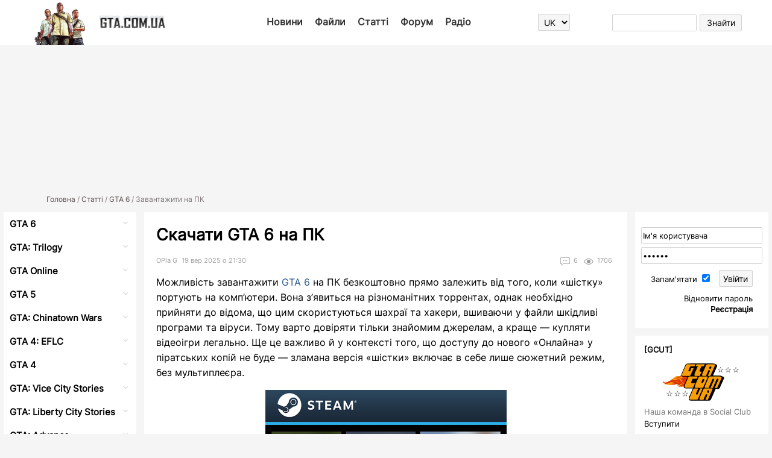

--- FILE ---
content_type: text/html; charset=UTF-8
request_url: https://gta.com.ua/uk/gta6-download-pc.phtml
body_size: 15095
content:
<!doctype html>
<html lang="uk">
<head>
<meta charset="utf-8"><title>Скачати GTA 6 на ПК</title><meta name='description' content='Хочете скачати GTA 6 на ПК безкоштовно? Перед цим прочитайте найважливішу інформацію: як і де можна завантажити піратку, скільки для цього потрібно місця і чи необхідно оновлювати свій комп’ютер.'>
<meta property='og:type' content='article' />
<meta property='og:image' content='https://gta.com.ua/img/articles/grand-theft-auto/6/box-arts/gta6-pc-steam-preview-cover-front-s.jpg' />
<meta property='og:url' content='https://gta.com.ua/uk/gta6-download-pc.phtml' />
<meta property='og:site_name' content='GTA.com.ua' />
<meta property='og:title' content='Скачати GTA 6 на ПК' />
<meta property='og:description' content='Хочете скачати GTA 6 на ПК безкоштовно? Перед цим прочитайте найважливішу інформацію: як і де можна завантажити піратку, скільки для цього потрібно місця і чи необхідно оновлювати свій комп’ютер.' />
<meta property='og:locale' content='uk' />

<meta property='article:published_time' content='2024-05-22T15:35:22+03:00' />
<meta property='article:modified_time' content='2025-09-19T21:30:11+03:00' />
<meta property='article:author' content='OPla G' />
<meta property='article:section' content='GTA 6' />

<meta property='fb:app_id' content='169345733130898' />
<meta name='twitter:card' content='summary' />
<meta name='twitter:description' content='Хочете скачати GTA 6 на ПК безкоштовно? Перед цим прочитайте найважливішу інформацію: як і де можна завантажити піратку, скільки для цього потрібно місця і чи необхідно оновлювати свій комп’ютер.' />
<meta name='twitter:title' content='Скачати GTA 6 на ПК' />
<meta name='twitter:site' content='@gtacomua' />
<meta name='twitter:image' content='https://gta.com.ua/img/articles/grand-theft-auto/6/box-arts/gta6-pc-steam-preview-cover-front-s.jpg' />
<link rel="alternate" hreflang="en" href="https://gta.com.ua/en/gta6-download-pc.phtml" /><link rel="alternate" hreflang="ru" href="https://gta.com.ua/gta6-download-pc.phtml" /><link rel="alternate" hreflang="uk" href="https://gta.com.ua/uk/gta6-download-pc.phtml" /><link rel="canonical" href="https://gta.com.ua/uk/gta6-download-pc.phtml" /><!-- Google tag (gtag.js) -->
<script async src="https://www.googletagmanager.com/gtag/js?id=G-09E91RTKXL"></script>
<script>
  window.dataLayer = window.dataLayer || [];
  function gtag(){dataLayer.push(arguments);}
  gtag('js', new Date());

  gtag('config', 'G-09E91RTKXL');
</script>
<script async src="https://pagead2.googlesyndication.com/pagead/js/adsbygoogle.js?client=ca-pub-8860659735451860" crossorigin="anonymous"></script>
<script src="https://analytics.ahrefs.com/analytics.js" data-key="o+RiHp5/T67q5IfMqe5IQw" async></script>


		<meta name="viewport" content="width=device-width, initial-scale=1">
		<link rel="preload" href="//gta.com.ua/fonts/inter-cyrillic.woff2" as="font" type="font/woff2" crossorigin>
		<link rel="preload" href="//gta.com.ua/fonts/inter-latin.woff2" as="font" type="font/woff2" crossorigin>
		<!-- <link href='https://fonts.googleapis.com/css?family=Inter&subset=latin,cyrillic' rel='stylesheet' type='text/css'> -->
        <link rel="stylesheet" type="text/css" href="//gta.com.ua/css/style.css?v=1.9121">
		<link rel="stylesheet" type="text/css" href="//gta.com.ua/css/files.css">
        <link rel="stylesheet" type="text/css" href="//gta.com.ua/css/lightbox.css">
		<link rel="stylesheet" type="text/css" href="//gta.com.ua/css/social-likes.css?v=1.1">

		<meta name="msapplication-TileColor" content="#da532c">
		<meta name="theme-color" content="#ffffff">
		<meta name="theme-color" media="(prefers-color-scheme: light)" content="white">

		<meta name=viewport content="width=device-width, initial-scale=1">

		<link rel="shortcut icon" href="/favicon.ico" type="image/x-icon">

		<link rel="apple-touch-icon" sizes="180x180" href="//gta.com.ua/apple-touch-icon.png">
		<link rel="icon" type="image/png" sizes="16x16" href="//gta.com.ua/favicon-16x16.png">
		<link rel="icon" type="image/png" sizes="32x32" href="//gta.com.ua/favicon-32x32.png">
		<link rel="icon" type="image/png" sizes="48x48" href="//gta.com.ua/android-chrome-48x48.png">
		<link rel="icon" type="image/png" sizes="96x96" href="//gta.com.ua/android-chrome-96x96.png">
		<link rel="icon" type="image/png" sizes="192x192" href="//gta.com.ua/android-chrome-192x192.png">
		<link rel="mask-icon" href="//gta.com.ua/safari-pinned-tab.svg" color="#5bbad5">
		<script src="//gta.com.ua/js/jquery-3.6.1.min.js"></script>
    </head>
    <body>
<header>
        <div class="header-logo">
            <div class="img" style="">
                <a href="//gta.com.ua/uk" title="GCU">
                    <img src="//gta.com.ua/img/header-transparent.png" width="104" height="75" alt="GCU">
                </a>
            </div>
            <div class="text" style="">
                <a href="//gta.com.ua/uk" title="На головну">
                   <img src="//gta.com.ua/img/logo_m-ny.png" alt="GTA.com.ua" width="110" height="21">                </a>
            </div>
        </div>

        <div class="header-links">
            <a href="//gta.com.ua/uk/news">Новини</a>
            <a href="//gta.com.ua/files_all.phtml">Файли</a>
            <a href="//gta.com.ua/uk/articles_categories.phtml">Статті</a>
            <a href="//gta.com.ua/forum/">Форум</a>
			<a href="//gta.com.ua/uk/radio.phtml">Радіо</a>
        </div>

    <div class="header-lang">
        <form method="get" action="" autocomplete="off">
            <select id="language-select" name="language"
                    onchange="window.location.href=this.value;" autocomplete="off">
                                    <option value="/gta6-download-pc.phtml"
                            >
                        RU                    </option>
                                    <option value="/uk/gta6-download-pc.phtml"
                            selected disabled>
                        UK                    </option>
                                    <option value="/en/gta6-download-pc.phtml"
                            >
                        EN                    </option>
                            </select>
        </form>
    </div>

        <div class="header-search">
            <form action="/uk/content-search.phtml" id="cse-search-box">
                <div>
                    <input type="hidden" name="cx" value="partner-pub-8860659735451860:v44bge-hxa5" />
                    <input type="hidden" name="cof" value="FORID:10" />
                    <input type="hidden" name="ie" value="windows-1251" />
                    <input type="text" name="q" size="20" />
                    <input class="search" type="submit" name="sa" value="Знайти" />
                </div>
            </form>
        </div>

        <div class="header-mob-menu">
            <img src="//gta.com.ua/img/mob_menu.png" onClick="MenuHamb(true)">
			<img src="//gta.com.ua/img/icon-close.svg" style="display:none" alt="Меню закрити">
            <div class="menu-wrap">
                <div class="menu-background" onClick="MenuHamb(false)"></div>
                <div class="menu">
                    <div class="list">
                        <ul>

    <div class="header-mob-menu-lang">
        <form method="get" action="" autocomplete="off">
            <select id="language-select" name="language"
                    onchange="window.location.href=this.value;" autocomplete="off">
                                    <option value="/gta6-download-pc.phtml"
                            >
                        RU                    </option>
                                    <option value="/uk/gta6-download-pc.phtml"
                            selected disabled>
                        UK                    </option>
                                    <option value="/en/gta6-download-pc.phtml"
                            >
                        EN                    </option>
                            </select>
        </form>
    </div>
   
                                
                            <li>
                                <a href="//gta.com.ua/uk/content-search.phtml">Пошук</a>
                            </li>
                            <li>
                                <a href="//gta.com.ua/uk">Головна</a>
                            </li>
                            <li>
                                <a href="//gta.com.ua/uk/news">Новини</a>
                            </li>
                            <li>
                                <a href="//gta.com.ua/files_all.phtml">Файли</a>
                            </li>
                            <li>
                                <a href="//gta.com.ua/uk/articles_categories.phtml">Статті</a>
                            </li>
                            <li>
                                <a href="//gta.com.ua/forum/">Форум</a>
                            </li>
                            <li>
                                <a href="//gta.com.ua/uk/radio.phtml">Радіо</a>
                            </li>
                            <li>
                                <a href="/file_uploads.phtml">Додати мод</a>
                            </li>
                        </ul>

		  <div class="social-wrap">
            <div class="group">
              <a rel="nofollow" target="_blank" href="https://t.me/gtacomua" title="Наш канал на Telegram">
                <img src="//gta.com.ua/img/icons/telegram.png" alt="Наш канал на Telegram">
              </a>
              <a rel="nofollow" target="_blank" href="https://youtube.com/user/GTACOMUA" title="Наш канал на Youtube">
                <img src="//gta.com.ua/img/icons/youtube.png" alt="Наш канал на Youtube">
              </a>
              <a rel="nofollow" target="_blank" href="https://x.com/gtacomua" title="Ми на X">
                <img src="//gta.com.ua/img/icons/x-t.png" alt="Ми на X">
              </a>
            </div>
            <div class="group">
              <a class="icon" rel="nofollow" target="_blank" href="https://facebook.com/GTA.UA" title="Наша група в Facebook">
                <img src="//gta.com.ua/img/icons/facebook.png" alt="Наша група в Facebook">
              </a>
              <a class="icon" rel="nofollow" target="_blank" href="https://socialclub.rockstargames.com/crew/gcu_team/wall" title="Ми в Social Club">
                <img src="//gta.com.ua/img/icons/social-club.png" alt="Ми в Social Club">
              </a>
              <a class="icon" rel="nofollow" target="_blank" href="https://discord.gg/rrgEUvahtP" title="Ми в Discord">
                <img src="//gta.com.ua/img/icons/discord.png" alt="Ми в Discord">
              </a>
            </div>
          </div>

<!-- <div class="header-search-menu">
            <form action="content-search.phtml" id="cse-search-box">
                <div>
                    <input type="hidden" name="cx" value="partner-pub-8860659735451860:v44bge-hxa5" />
                    <input type="hidden" name="cof" value="FORID:10" />
                    <input type="hidden" name="ie" value="windows-1251" />
                    <input type="text" name="q" size="20" />
                    <input class="search" type="submit" name="sa" value="Найти" />
                </div>
            </form>
        </div> -->

                    </div>
                    <div class="close-wrap">
                        <div class="close-btn" onClick="MenuHamb(false)">
                            <div class="icon icon-close"></div>
                        </div>
                    </div>
                </div>
            </div>
        </div>
    </header>﻿<style>
.example_responsive_1 { width: 300px; height: 300px; }
@media(min-width: 600px) { .example_responsive_1 { width: 580px; height: 210px; } }
@media(min-width: 1024px) { .example_responsive_1 { width: 1000px; height: 210px; } }
</style>
<div style="text-align:center;margin-top:5px;">

<ins class="adsbygoogle example_responsive_1"
     style="display:inline-block"
     data-ad-client="ca-pub-8860659735451860"
     data-ad-slot="6605146693"
	 data-ad-format="fluid"
     data-full-width-responsive="true"></ins>
<script>
     (adsbygoogle = window.adsbygoogle || []).push({});
</script></div>
<script async src="https://pagead2.googlesyndication.com/pagead/js/adsbygoogle.js?client=ca-pub-8860659735451860" crossorigin="anonymous"></script><div class=tree><span><a href="//gta.com.ua/uk/">Головна</a>&nbsp;/&nbsp;<a href="/uk/articles_categories.phtml">Статті</a>&nbsp;/&nbsp;<a href='/uk/articles_categories.phtml?category=GTA 6'>GTA 6</a> / Завантажити на ПК </span></div>
<div id="main">
<script>
	var currDateTime ='24.01.26 23:01';
</script>

<script src='js/comment.js'></script>
<article>

<div><div><div itemscope itemtype='https://schema.org/Article'><h1 style='clear:both;float:left;display:block; margin-bottom:8px;' itemprop='headline'>Скачати GTA 6 на ПК</h1><div style='clear:both;float:left; width:65%; border:0px solid red;margin-bottom:10px;'><div style='float:left; margin-right:7px; color:#9e9e9e;font-size:11px;padding:5px 0px 5px;'><span itemprop='author' itemscope itemtype='https://schema.org/Person'><span itemprop='name'>OPla G</span></span></div><meta itemprop='image' content='https://gta.com.ua/img/articles/grand-theft-auto/6/box-arts/gta6-pc-steam-preview-cover-front-s.jpg' /><div style='color:#9e9e9e;font-size:11px;padding:5px;'><span itemprop='dateModified' content='2025-09-19T21:30:11+03:00'>19 вер 2025 о 21:30</span></div></div><div style='width:35%;float:right;border:0px solid red;'><div style="float:right; border:0px solid red; color:#9e9e9e; font-size:11px;padding:5px;"><img align=top src="https://gta.com.ua/img/views.png" alt="Views" style="float:left;margin-top:2px;width:16px;opacity:0.4">&nbsp;&nbsp;1706</div><div style="float:right; border:0px solid red; color:#9e9e9e; font-size:11px;padding:5px;"><a class="news-comment" href="#comments" title="Comments"><img align=top src="https://gta.com.ua/img/comment.png" alt="Comments" style="float:left;margin-top:2px;width:16px;opacity:0.4">&nbsp;&nbsp;6</a></div></div><div style=font-size:16px;clear:both;margin-top:0px;>Можливість завантажити <a href=https://gta.com.ua/uk/gta6.phtml>GTA 6</a> на ПК безкоштовно прямо залежить від того, коли «шістку» портують на комп’ютери. Вона з’явиться на різноманітних торрентах, однак необхідно прийняти до відома, що цим скористуються шахраї та хакери, вшиваючи у файли шкідливі програми та віруси. Тому варто довіряти тільки знайомим джерелам, а краще — купляти відеоігри легально. Ще це важливо й у контексті того, що доступу до нового «Онлайна» у піратських копій не буде — зламана версія «шістки» включає в себе лише сюжетний режим, без мультиплеєра.

<p><div align=center><a rel=lightbox target=_blank href=https://gta.com.ua/img/articles/grand-theft-auto/6/box-arts/gta6-pc-steam-preview-cover-front.jpg title="Офіційну обкладинку GTA VI ще не представлено."><img src=https://gta.com.ua/img/articles/grand-theft-auto/6/box-arts/gta6-pc-steam-preview-cover-front-s.jpg alt="Офіційну обкладинку GTA VI ще не представлено." style="width:100%; max-width:400px;"></a><br><span style=color:#5B5B5B>Офіційну обкладинку GTA VI ще не представлено.</span></div></p>

Для запуску Grand Theft Auto VI на ПК напевно потрібно буде оновити свій комп’ютер, щоб підтягнути його до необхідних <a href=https://gta.com.ua/uk/gta6-system.phtml>системних вимог</a>. Вони поки невідомі, але очікуємо, що на диску знадобиться не менш 150 ГБ. Актуальні на цей момент операційні системи — Windows 10 (від неї вже починають потрохи відмовлятись) та Windows 11. Більш <a href=https://gta.com.ua/uk/news_details.phtml?news_id=3734>старі версії ОС вже не підтримуються розробниками</a>.
<br><br>
Інші платформи:

<ul><li><a href="https://gta.com.ua/uk/gta6-download-ps5.phtml">Скачати на PlayStation 5</a>
<li><a href="https://gta.com.ua/uk/gta6-download-xbox-series-xs.phtml">Скачати на Xbox Series X/S</a></ul></div></div>

<div class="actions-bar">
  <div class="actions-left">
			<div class="skin skin_birman">
			<div class="social-likes">
				<div data-service="facebook" title="Поділитися в Lifeinvader"></div>
				<div data-service="twitter" title="Поділитися в Bleeter"></div>
				<div class="social-likes__widget social-likes__widget_whatsapp"
                     title="Поділитися в WhatsApp"
                     onclick="window.open('https://api.whatsapp.com/send?text=' + encodeURIComponent(window.location.href), '_blank')">
					<svg xmlns="http://www.w3.org/2000/svg" width="16px" height="16px" viewBox="0 0 16 16" version="1.1">
						<path d="M 13.035156 2.902344 C 11.691406 1.554688 9.898438 0.8125 7.996094 0.8125 C 4.070312 0.8125 0.875 4.007812 0.875 7.9375 C 0.875 9.191406 1.199219 10.417969 1.824219 11.496094 L 0.8125 15.1875 L 4.589844 14.195312 C 5.628906 14.765625 6.800781 15.0625 7.992188 15.0625 L 7.996094 15.0625 C 11.921875 15.0625 15.1875 11.867188 15.1875 7.9375 C 15.1875 6.035156 14.378906 4.25 13.035156 2.902344 Z M 13.035156 2.902344 M 7.996094 13.863281 C 6.929688 13.863281 5.886719 13.578125 4.980469 13.039062 L 4.765625 12.910156 L 2.527344 13.496094 L 3.121094 11.3125 L 2.980469 11.085938 C 2.386719 10.144531 2.078125 9.054688 2.078125 7.9375 C 2.078125 4.671875 4.734375 2.015625 8 2.015625 C 9.582031 2.015625 11.066406 2.632812 12.183594 3.75 C 13.300781 4.871094 13.988281 6.355469 13.984375 7.9375 C 13.984375 11.207031 11.261719 13.863281 7.996094 13.863281 Z M 7.996094 13.863281 M 11.242188 9.429688 C 11.066406 9.339844 10.191406 8.90625 10.027344 8.851562 C 9.863281 8.789062 9.746094 8.761719 9.625 8.941406 C 9.507812 9.121094 9.167969 9.519531 9.0625 9.640625 C 8.960938 9.757812 8.851562 9.773438 8.675781 9.683594 C 7.632812 9.160156 6.945312 8.75 6.253906 7.566406 C 6.070312 7.253906 6.4375 7.273438 6.777344 6.59375 C 6.835938 6.476562 6.804688 6.375 6.761719 6.285156 C 6.714844 6.195312 6.359375 5.316406 6.210938 4.960938 C 6.070312 4.613281 5.921875 4.664062 5.8125 4.65625 C 5.710938 4.648438 5.589844 4.648438 5.472656 4.648438 C 5.351562 4.648438 5.160156 4.695312 4.996094 4.871094 C 4.832031 5.050781 4.375 5.480469 4.375 6.355469 C 4.375 7.234375 5.011719 8.082031 5.097656 8.199219 C 5.1875 8.316406 6.355469 10.113281 8.140625 10.886719 C 9.269531 11.375 9.714844 11.417969 10.277344 11.332031 C 10.621094 11.28125 11.332031 10.902344 11.476562 10.488281 C 11.625 10.070312 11.625 9.714844 11.582031 9.640625 C 11.539062 9.558594 11.421875 9.515625 11.242188 9.429688 Z M 11.242188 9.429688 "/>
					</svg>
                </div>
				<div data-service="telegram" title="Поділитися в Telegram"></div>
               <div class="social-likes__widget social-likes__widget_copylink"
					title="Копіювати посилання"
					onclick="copyPageUrl()">
					<svg xmlns="http://www.w3.org/2000/svg" xmlns:xlink="http://www.w3.org/1999/xlink" width="16px" height="16px" viewBox="0 0 16 16" version="1.1">
						<path d="M 10.207031 5.792969 C 12.074219 7.664062 12.046875 10.660156 10.21875 12.5 C 10.214844 12.503906 10.210938 12.507812 10.207031 12.511719 L 8.105469 14.609375 C 6.253906 16.464844 3.242188 16.464844 1.390625 14.609375 C -0.464844 12.757812 -0.464844 9.746094 1.390625 7.894531 L 2.546875 6.734375 C 2.855469 6.425781 3.386719 6.628906 3.402344 7.066406 C 3.421875 7.621094 3.519531 8.175781 3.703125 8.710938 C 3.765625 8.894531 3.722656 9.097656 3.585938 9.230469 L 3.175781 9.640625 C 2.300781 10.515625 2.273438 11.941406 3.140625 12.828125 C 4.015625 13.71875 5.457031 13.726562 6.339844 12.84375 L 8.4375 10.742188 C 9.320312 9.863281 9.316406 8.4375 8.4375 7.5625 C 8.324219 7.445312 8.207031 7.355469 8.117188 7.292969 C 7.984375 7.203125 7.90625 7.058594 7.898438 6.898438 C 7.886719 6.570312 8.003906 6.230469 8.265625 5.96875 L 8.921875 5.308594 C 9.09375 5.136719 9.367188 5.117188 9.566406 5.257812 C 9.792969 5.417969 10.007812 5.597656 10.207031 5.792969 Z M 14.609375 1.390625 C 12.757812 -0.464844 9.746094 -0.464844 7.894531 1.390625 L 5.792969 3.488281 C 5.789062 3.492188 5.785156 3.496094 5.78125 3.5 C 3.953125 5.339844 3.925781 8.335938 5.792969 10.207031 C 5.992188 10.402344 6.207031 10.582031 6.433594 10.742188 C 6.632812 10.882812 6.90625 10.863281 7.078125 10.691406 L 7.734375 10.03125 C 7.996094 9.769531 8.113281 9.429688 8.101562 9.101562 C 8.09375 8.941406 8.015625 8.796875 7.882812 8.707031 C 7.792969 8.644531 7.675781 8.554688 7.5625 8.4375 C 6.683594 7.5625 6.679688 6.136719 7.5625 5.257812 L 9.660156 3.15625 C 10.542969 2.273438 11.984375 2.28125 12.859375 3.171875 C 13.726562 4.058594 13.699219 5.484375 12.824219 6.359375 L 12.414062 6.769531 C 12.277344 6.902344 12.234375 7.105469 12.296875 7.285156 C 12.480469 7.824219 12.578125 8.378906 12.597656 8.933594 C 12.613281 9.371094 13.144531 9.574219 13.453125 9.265625 L 14.609375 8.105469 C 16.464844 6.253906 16.464844 3.242188 14.609375 1.390625 Z M 14.609375 1.390625 "/>
					</svg>
                </div>
			</div>
		</div>

<script>
function copyPageUrl() {
    const url = window.location.href;

    navigator.clipboard.writeText(url).then(() => {
        const isMobile = /Android|iPhone|iPad|iPod|Opera Mini|IEMobile|Mobile/i.test(navigator.userAgent);

        if (!isMobile) {
            alert("Посилання скопійоване!");
        }
    }).catch(err => {
        console.error("Помилка копіювання: ", err);
    });
}
</script>

<style>
.social-likes__widget_whatsapp {
    cursor: pointer;
    border: 1px solid #e0e0e0;
    border-radius: .1875em;
    display: flex; /* flex для центрування */
    justify-content: center;
    align-items: center;
    width: 27px; /* Розмір як у інших кнопок */
    padding: 0;
}

.social-likes__widget_whatsapp:hover {
    background: #25D366; /* зелений фон при наведенні */
    border: 1px solid #25D366;
}

/* Стилі для SVG-іконки */
.social-likes__widget_whatsapp svg {
    fill: #25D366; /* зелена іконка за замовчуванням */
    width: 16px;
    height: 16px;
    transition: fill 0.3s ease;
}

.social-likes__widget_whatsapp:hover svg {
    fill: #fff; /* біла іконка при наведенні */
}

/* Стиль для кнопки Скопіювати посилання */
.social-likes__widget_copylink {
    cursor: pointer;
    border: 1px solid #e0e0e0;
    border-radius: .1875em;
    display: flex; /* Використовуємо flexbox для центрування */
    justify-content: center; /* Центруємо горизонтально */
    align-items: center; /* Центруємо вертикально */
    width: 28px; /* Розмір як у інших кнопок */
    height: 28px; /* Розмір як у інших кнопок */
    padding: 0;
}

.social-likes__widget_copylink:hover {
    background: #e0e0e0; /* Темний фон при наведенні */
}

/* Стилі для SVG-іконки всередині кнопки */
.social-likes__widget_copylink svg {
    fill: #888888; /* Сірий колір іконки */
    width: 15px; /* Розмір іконки */
    height: 15px; /* Розмір іконки */
    1transition: fill 0.3s ease; /* Плавна зміна кольору */
}

.social-likes__widget_copylink:hover svg {
    fill: #fff; /* Білий колір іконки при наведенні */
}
</style>  </div>
  <div class="actions-right">
	<div class="likes-box" data-type="article" data-id="797">
	  <button class="like-btn" type="button"><img src="/img/respect.png" class="like-icon" alt=""></button>
	  <span class="like-count">8</span>
	</div>
  </div>
</div>

<script src="js/likes.js"></script>

<div style=padding-top:10px><div class='articles-details'><div class='articles-details-box'><a href='//gta.com.ua/uk/gta6-quotes.phtml'><div class='articles-details-box-img-wrap'></div><div class='articles-details-box-img' style='background: url(https://gta.com.ua/img/articles/grand-theft-auto/6/screenshots/gta6-brian-heder-04-s.jpg) no-repeat center center;background-size: cover;'></div><div class='articles-details-box-title-wrap'><div class='title' style='width: 100%'>Цитати з GTA 6<br><span style='font-size:11px;color:#888'>21 вер 2025 о 12:20&nbsp;&nbsp;<span style='font-size:11px;color:#888'>OPla G</div></div></a></div><div class='articles-details-box'><a href='//gta.com.ua/uk/gta6-videos.phtml'><div class='articles-details-box-img-wrap'></div><div class='articles-details-box-img' style='background: url(https://gta.com.ua/img/articles/grand-theft-auto/6/videos/gta6-jason-and-lucia-trunk-teaser-1-s.jpg) no-repeat center center;background-size: cover;'></div><div class='articles-details-box-title-wrap'><div class='title' style='width: 100%'>Відео GTA 6<br><span style='font-size:11px;color:#888'>30 чер 2025 о 10:47&nbsp;&nbsp;<span style='font-size:11px;color:#888'>OPla G</div></div></a></div><div class='articles-details-box'><a href='//gta.com.ua/uk/gta6-screenshots.phtml'><div class='articles-details-box-img-wrap'></div><div class='articles-details-box-img' style='background: url(https://gta.com.ua/img/articles/grand-theft-auto/6/screenshots/gta6-vice-city-06-s.jpg) no-repeat center center;background-size: cover;'></div><div class='articles-details-box-title-wrap'><div class='title' style='width: 100%'>Скріншоти GTA 6<br><span style='font-size:11px;color:#888'>11 тра 2025 о 11:20&nbsp;&nbsp;<span style='font-size:11px;color:#888'>OPla G</div></div></a></div></div><a name='comments'></a><table id='commTable' border=0 style='margin-top:10px;font-size:15px;' width=100% cellpadding=0 cellspacing=0><tr><td>Коментарі:</td><a name='comment'></a></tr><tr><td id='commTD' class=news><script>
	print_comment(5527, "19 січня 2025", "267313", "Nazar 1", "data:image/svg+xml,%3Csvg%20xmlns%3D%22http%3A%2F%2Fwww.w3.org%2F2000%2Fsvg%22%20viewBox%3D%220%200%201024%201024%22%20style%3D%22background%3A%23c4ae62%22%3E%3Cg%3E%3Ctext%20text-anchor%3D%22middle%22%20dy%3D%22.35em%22%20x%3D%22512%22%20y%3D%22512%22%20fill%3D%22%23ffffff%22%20font-size%3D%22700%22%20font-family%3D%22-apple-system%2C%20BlinkMacSystemFont%2C%20Roboto%2C%20Helvetica%2C%20Arial%2C%20sans-serif%22%3EN%3C%2Ftext%3E%3C%2Fg%3E%3C%2Fsvg%3E", "От щодо українізації в відеоіграх Grand Theft Auto, що-що, але на превеликий жаль сама компанія Rockstar Games на це не наважиться! І причина цьому є, те, що в Україні дуже шалена корупція, немає рівності в суспільстві, а зараз на додачу ще й війна! Вони самі казали колись, що не прийдуть в Україну, бо там страшний занепад! Це ще було в 90-х роках, коли при владі були Кравчук та Кучма!", 0, 1);
</script>
<script>
	print_comment(5528, "19 січня 2025", "32809", "OPla G", "https://gta.com.ua/forum/uploads/monthly_2022_05/reddeadredemption_undead_nun_256x256.thumb.jpg.87c155ad6edb47df546b944eb5f326ac.jpg", "Як взагалі пов’язані корупція у країні та локалізація відеогри? Компанії необов’язково відкривати тут офіс, щоб перевести гру. Складається контракт з фірмою, яка займається перекладом та адаптацією. Розробники отримують локалізацію, місцева компанія — гроші. Як в цю схему вписується корупція? Війна ж навпаки привернула більшу увагу до нашого ринку. Вже є десятки, якщо не сотні відеоігор, які успішно перекладані на українську. В 90-ті такого бути ніяк не могло, бо Rockstar Games була заснована лише в 1998-му, вона була ще дуже далека від своєї популярності ", 5527, 2);
</script>
<script>
	print_comment(5529, "20 січня 2025", "267313", "Nazar 1", "data:image/svg+xml,%3Csvg%20xmlns%3D%22http%3A%2F%2Fwww.w3.org%2F2000%2Fsvg%22%20viewBox%3D%220%200%201024%201024%22%20style%3D%22background%3A%23c4ae62%22%3E%3Cg%3E%3Ctext%20text-anchor%3D%22middle%22%20dy%3D%22.35em%22%20x%3D%22512%22%20y%3D%22512%22%20fill%3D%22%23ffffff%22%20font-size%3D%22700%22%20font-family%3D%22-apple-system%2C%20BlinkMacSystemFont%2C%20Roboto%2C%20Helvetica%2C%20Arial%2C%20sans-serif%22%3EN%3C%2Ftext%3E%3C%2Fg%3E%3C%2Fsvg%3E", "Так то так! Але немає жодних гарантій, що у GTA VI буде присутня українська мова! Принаймні це видно, по офіційному вебсайті компанії Rockstar Games(https://rockstargames.com), що там у розділі Select language(укр. Оберіть мову) є лише декілька найбільш вживаних мов світу як: англійська, італійська, іспанська, китайська, польська, російська та ще деякі інші), а ось Ukrainian, тобто української мови там і в згадці немає! Тож відповідаючи на питання про те, чи буде наступна частина Grand Theft Auto локалізована українською мовою, однозначно варто зазначити, що цього на превеликий жаль як не було раніше, так і не буде!", 5528, 3);
</script>
<script>
	print_comment(5530, "22 січня 2025", "32809", "OPla G", "https://gta.com.ua/forum/uploads/monthly_2022_05/reddeadredemption_undead_nun_256x256.thumb.jpg.87c155ad6edb47df546b944eb5f326ac.jpg", "Так ніхто і не дає жодних гарантій. Лише припускаємо, що таке може статися. Я тобі скажусь з впевненістю у 100%, що вибір мови на офіційному сайті не є показником хоч чогось. А знаючи, як Рокстар трясеться за тим, щоб хочь щось не стало відомо про їх ігри, вони не додадуть нові мови, навіть якщо майбутня гра буде їх мати. Ти просто не туди дивишся. Так, я згоден з тим, що української, скоріш за все, не буде, але не з тих міркувань, які наводиш ти.", 5529, 4);
</script>
<script>
	print_comment(5531, "22 січня 2025", "267313", "Nazar 1", "data:image/svg+xml,%3Csvg%20xmlns%3D%22http%3A%2F%2Fwww.w3.org%2F2000%2Fsvg%22%20viewBox%3D%220%200%201024%201024%22%20style%3D%22background%3A%23c4ae62%22%3E%3Cg%3E%3Ctext%20text-anchor%3D%22middle%22%20dy%3D%22.35em%22%20x%3D%22512%22%20y%3D%22512%22%20fill%3D%22%23ffffff%22%20font-size%3D%22700%22%20font-family%3D%22-apple-system%2C%20BlinkMacSystemFont%2C%20Roboto%2C%20Helvetica%2C%20Arial%2C%20sans-serif%22%3EN%3C%2Ftext%3E%3C%2Fg%3E%3C%2Fsvg%3E", "Однак, ще дещо скажу більше! Мабуть всім відомо, що Rockstar Games, як друга компанія Apple, що всім відома виробництвом смартфонів(iPhone), планшетів(iPad), смарт-годинників(Apple Watch), так ось ні офіційного представництва, ні служби технічної підтримки в Україні не було доволі довго, принаймні до літа 2021 року і тоді в Україні, тим хто телефонував якось до техпідтримки Apple, комунікацію з ними проводили російською або англійською мовами, лише з 28 червня 2021 року служба техпідтримки Apple додала до комунікації українську мову і з тих пір кожний українець чи українка могли телефонувати до техпідтримки компанії Apple і отримати консультацію українською мовою!", 5530, 5);
</script>
<script>
	print_comment(5550, "25 лип 2025 о 18:49", "267313", "Nazar 1", "data:image/svg+xml,%3Csvg%20xmlns%3D%22http%3A%2F%2Fwww.w3.org%2F2000%2Fsvg%22%20viewBox%3D%220%200%201024%201024%22%20style%3D%22background%3A%23c4ae62%22%3E%3Cg%3E%3Ctext%20text-anchor%3D%22middle%22%20dy%3D%22.35em%22%20x%3D%22512%22%20y%3D%22512%22%20fill%3D%22%23ffffff%22%20font-size%3D%22700%22%20font-family%3D%22-apple-system%2C%20BlinkMacSystemFont%2C%20Roboto%2C%20Helvetica%2C%20Arial%2C%20sans-serif%22%3EN%3C%2Ftext%3E%3C%2Fg%3E%3C%2Fsvg%3E", "От багато хто цікавився тим, чим іде хоч в GTA 6 буде українська мова хоча б як мова головного меню та субтитрів і таки на превелике розчарування зʼясувалося, що знову ж таки української мови в GTA 6 не буде, що вже багато українських користувачів почав звинувачувати компанію в Rockstar Games в тому, що вона в буквальному сенсі плює на український сегмент і це якраз підтвердила новина про те, що донедавна на офіційному вебсайті(www. rockstargames.com) у підрозділі «Карʼєра» була вакансія «Менеджера з аналітики та локалізації програмних продуктів» і серед вимог там зазначалос?", 5530, 6);
</script>
</td></tr></table><div style="margin-top:15px;padding:15px;border:1px solid; border-color:#f3f3f3; background-image:url(//gta.com.ua/img/diag_bg.png);">
<a href="#login">Увійдіть</a>, щоб коментувати.
</div></article>        <nav>

 <script type="text/javascript">      
 var id_menu = new Array();
id_menu[0] = 'sub_menu_1';id_menu[1] = 'sub_menu_2';id_menu[2] = 'sub_menu_3';id_menu[3] = 'sub_menu_4';id_menu[4] = 'sub_menu_5';id_menu[5] = 'sub_menu_6';id_menu[6] = 'sub_menu_7';id_menu[7] = 'sub_menu_8';id_menu[8] = 'sub_menu_9';id_menu[9] = 'sub_menu_10';id_menu[10] = 'sub_menu_11';id_menu[11] = 'sub_menu_12';id_menu[12] = 'sub_menu_13';id_menu[13] = 'sub_menu_14';startList = function allclose() {
	for (i=0; i < id_menu.length; i++){
		document.getElementById(id_menu[i]).style.display = "none";
	}
}
function openMenu(id){
	for (i<0; i < id_menu.length; i++){
		if (id != id_menu[i]){
			document.getElementById(id_menu[i]).style.display = "none";
		}
	}
	if (document.getElementById(id).style.display == "block"){
		document.getElementById(id).style.display = "none";
	}else{
		document.getElementById(id).style.display = "block"; 
	}
}
window.addEventListener("DOMContentLoaded", startList);

            // #Slam - Функция открытия и закрытия гамбургер меню
            function MenuHamb(act){
                var hamb_backround = document.querySelector('.menu-wrap .menu-background'); // Затемненный фон
                var hamb_menu = document.querySelector('.menu-wrap .menu'); // Шторка

                if(act) {
                    hamb_backround.style.display = 'block';
                    hamb_menu.style.display = 'block';

                    setTimeout(function() {
                        document.querySelector('.menu-wrap').classList.add('open');
                    }, 0);

                    // hamb_backround.style.display = 'block'; // Сначала делаем видимым
                    // hamb_backround.animate([
                    //     // keyframes
                    //     { opacity: 0 },
                    //     { opacity: 1 }
                    // ], {
                    //     // timing options
                    //     duration: 100,
                    //     fill: 'forwards'
                    // }); // Выполняем анимацию отображения

                    // setTimeout(function() {
                    // hamb_menu.style.display = 'block';
                    // hamb_menu.animate([
                    //     // keyframes
                    //     { right: '-250px' },
                    //     { right: 0 }
                    // ], {
                    //     // timing options
                    //     duration: 100,
                    //     fill: 'forwards'
                    //     });
                    // }, 100); //Сначала заменяем фон, потом выдвигаем шторку
                } else {
                    document.querySelector('.menu-wrap').classList.remove('open');

                    setTimeout(function() {
                        hamb_backround.style.display = 'none';
                        hamb_menu.style.display = 'none';
                    }, 100);

                    // hamb_backround.animate([
                    //         // keyframes
                    //         { opacity: 1 },
                    //         { opacity: 0 }
                    //     ], {
                    //         // timing options
                    //         duration: 300,
                    //         fill: 'forwards'
                    //     }
                    // );
                    // setTimeout(function(backround) {
                    //     backround.style.display = 'none';
                    // }, 300, hamb_backround); // Убираем фон после проигрывания анимации

                    // hamb_menu.style.display = 'block';
                    // hamb_menu.animate([
                    //         // keyframes
                    //         { right: 0 },
                    //         { right: '-250px' }
                    //     ], {
                    //         // timing options
                    //         duration: 300,
                    //         fill: 'forwards'
                    //     }
                    // );
                    // setTimeout(function() {
                    //     hamb_menu.style.display = 'none';
                    // }, 300);
                }
            }
         </script>

<div id="menu_body"><ul><li><a class="head" href="#" onClick="openMenu('sub_menu_1');return(false)">GTA 6</a><ul style='display:none' id='sub_menu_1'><li><a  href=//gta.com.ua/uk/gta6.phtml>Про гру</a></li><li><a  href=//gta.com.ua/uk/articles_categories.phtml?category=GTA%206#sort>Всі статті</a></li><li><a  href=//gta.com.ua/uk/news/gta6>Новини</a></li><li><a  href=//gta.com.ua/uk/files_gta6.phtml>Файли</a></li><li><b><a  href=//gta.com.ua/uk/gta6-release-date.phtml>Дата виходу</a></b></li><li><b><a  href=//gta.com.ua/uk/gta6-trailers.phtml>Трейлери</a></b></li><li><b><a  href=//gta.com.ua/uk/gta6-screenshots.phtml>Скріншоти</a></b></li><li><a  href=//gta.com.ua/uk/gta6-system.phtml>Системні вимоги</a></li><li><div class="new"></div><a  href=//gta.com.ua/uk/gta6-maps.phtml>Мапа</a></li><li><div class="new"></div><a  href=//gta.com.ua/uk/gta6-transport.phtml>Транспорт</a></li><li><div class="new"></div><a  href=//gta.com.ua/uk/gta6-weapons.phtml>Зброя</a></li><li><div class="new"></div><a  href=//gta.com.ua/uk/gta6-radio.phtml>Радіо та музика</a></li><li><div class="new"></div><a  href=//gta.com.ua/uk/gta6-protagonists.phtml>Головні герої</a></li><li><div class="new"></div><a  href=//gta.com.ua/uk/gta6-gangs.phtml>Банди</a></li><li><div class="new"></div><a  href=//gta.com.ua/uk/gta6-easter-eggs.phtml>Пасхалки та секрети</a></li><li><a  href=//gta.com.ua/uk/gta6-wallpapers.phtml>Шпалери</a></li><li><a  href=//gta.com.ua/uk/gta6-cheats.phtml>Коди</a></li><li><a  href=//gta.com.ua/uk/gta6-download-pc.phtml>Скачати</a></li></ul></li><li><a class="head" href="#" onClick="openMenu('sub_menu_2');return(false)">GTA: Trilogy</a><ul style='display:none' id='sub_menu_2'><li><a  href=//gta.com.ua/uk/gta-trilogy-de.phtml>Про гру</a></li><li><a  href=//gta.com.ua/files_de.phtml>Файли</a></li><li><a  href=//gta.com.ua/uk/gta-trilogy-de-cheats.phtml>Коди</a></li><li><a  href=//gta.com.ua/gta-trilogy-de-achievements.phtml>Досягнення</a></li><li><a  href=//gta.com.ua/gta-trilogy-de-100percent.phtml>Проходження на 100%</a></li><li><a  href=//gta.com.ua/gta-trilogy-de-system.phtml>Системні вимоги</a></li></ul></li><li><a class="head" href="#" onClick="openMenu('sub_menu_3');return(false)">GTA Online</a><ul style='display:none' id='sub_menu_3'><li><a  href=//gta.com.ua/uk/gta-online.phtml>Про гру</a></li><li><a  href=//gta.com.ua/uk/news/gta-online>Новини</a></li><li><a  href=//gta.com.ua/uk/gta-online-maps.phtml>Карти</a></li><li><a  href=//gta.com.ua/gta-online-in-the-beginning.phtml>Основні заняття</a></li><li><a  href=//gta.com.ua/gta-online-advices.phtml>Поради новачкам</a></li><li><a  href=//gta.com.ua/gta-online-cheats.phtml>Чіти</a></li><li><a  href=//gta.com.ua/gta-online-achievements.phtml>Досягнення</a></li></ul></li><li><a class="head" href="#" onClick="openMenu('sub_menu_4');return(false)">GTA 5</a><ul style='display:none' id='sub_menu_4'><li><a  href=//gta.com.ua/uk/gta5.phtml>Про гру</a></li><li><a  href=//gta.com.ua/uk/news/gta5>Новини</a></li><li><a  href=//gta.com.ua/files_gta5.phtml?section_id=all&sort=date>Файли</a></li><li><a  href=//gta.com.ua/uk/gta5-cheats.phtml>Коди на ПК</a></li><li><a  href=//gta.com.ua/uk/gta5-cheats-ps4.phtml>Коди на PS4</a></li><li><a rel='nofollow' href=//gta.com.ua/gta5-maps.phtml>Карти</a></li><li><a  href=//gta.com.ua/uk/gta5-system.phtml>Системні вимоги</a></li><li><a  href=//gta.com.ua/uk/>Проходження на 100%</a></li><li><a  href=//gta.com.ua/gta5-walkthrough.phtml>Проходження місій</a></li><li><a  href=//gta.com.ua/uk/gta5-achievements.phtml>Досягнення</a></li><li><a  href=//gta.com.ua/uk/gta5-android-port-download.phtml>Скачати на Андроїд</a></li><li><a  href=//gta.com.ua/uk/gta5-ios-download.phtml>Скачати на iOS</a></li></ul></li><li><a class="head" href="#" onClick="openMenu('sub_menu_5');return(false)">GTA: Chinatown Wars</a><ul style='display:none' id='sub_menu_5'><li><a  href=//gta.com.ua/uk/chinatown-wars.phtml>Про гру</a></li><li><a  href=//gta.com.ua/uk/chinatown-wars-cheats-ds.phtml>Коди</a></li><li><a  href=//gta.com.ua/chinatown-wars-missions.phtml>Проходження на 100%</a></li><li><a rel='nofollow' href=//gta.com.ua/chinatown-wars-maps.phtml>Карти</a></li></ul></li><li><a class="head" href="#" onClick="openMenu('sub_menu_6');return(false)">GTA 4: EFLC</a><ul style='display:none' id='sub_menu_6'><li><a  href=//gta.com.ua/uk/episodes-from-liberty-city.phtml>Про гру</a></li><li><a  href=//gta.com.ua/files_gta4.phtml>Файли</a></li><li><a  href=//gta.com.ua/uk/episodes-from-liberty-city-cheats.phtml>Коди</a></li><li><b><div class='menu_subsection'>The Lost And Damned</div></b></li><li><a  href=//gta.com.ua/uk/lost-and-damned.phtml>Про гру</a></li><li><a  href=//gta.com.ua/uk/lost-and-damned-cheats.phtml>Коди</a></li><li><a  href=//gta.com.ua/lost-and-damned-100percent.phtml>Проходження на 100%</a></li><li><a  href=//gta.com.ua/lost-and-damned-maps.phtml>Карти</a></li><li><a  href=//gta.com.ua/lost-and-damned-achievements.phtml>Досягнення</a></li><li><b><div class='menu_subsection'>The Ballad Of Gay Tony</div></b></li><li><a  href=//gta.com.ua/uk/ballad-of-gay-tony.phtml>Про гру</a></li><li><a  href=//gta.com.ua/uk/ballad-of-gay-tony-cheats.phtml>Коди</a></li><li><a  href=//gta.com.ua/ballad-of-gay-tony-100percent.phtml>Проходження на 100%</a></li><li><a  href=//gta.com.ua/ballad-of-gay-tony-maps.phtml>Карти</a></li><li><a  href=//gta.com.ua/ballad-of-gay-tony-achievements.phtml>Досягнення</a></li><li><a  href=//gta.com.ua/ballad-of-gay-tony-eggs.phtml>Секрети</a></li></ul></li><li><a class="head" href="#" onClick="openMenu('sub_menu_7');return(false)">GTA 4</a><ul style='display:none' id='sub_menu_7'><li><a  href=//gta.com.ua/uk/gta4.phtml>Про гру</a></li><li><a  href=//gta.com.ua/files_gta4.phtml>Файли</a></li><li><a  href=//gta.com.ua/uk/gta4-cheats.phtml>Коди</a></li><li><a  href=//gta.com.ua/gta4-100percent.phtml>Проходження на 100%</a></li><li><a  href=//gta.com.ua/gta4-missions.phtml>Місії</a></li><li><a  href=//gta.com.ua/gta4-maps.phtml>Карти</a></li><li><a  href=//gta.com.ua/gta4-achievements.phtml>Досягнення</a></li><li><a  href=//gta.com.ua/gta4-secrets.phtml>Секрети</a></li><li><a  href=//gta.com.ua/gta4-android-download.phtml>Скачати на Андроїд</a></li></ul></li><li><a class="head" href="#" onClick="openMenu('sub_menu_8');return(false)">GTA: Vice City Stories</a><ul style='display:none' id='sub_menu_8'><li><a  href=//gta.com.ua/uk/vice-city-stories.phtml>Про гру</a></li><li><a  href=//gta.com.ua/uk/vice-city-stories-cheats.phtml>Коди</a></li><li><a  href=//gta.com.ua/vice-city-stories-maps.phtml>Карти</a></li></ul></li><li><a class="head" href="#" onClick="openMenu('sub_menu_9');return(false)">GTA: Liberty City Stories</a><ul style='display:none' id='sub_menu_9'><li><a  href=//gta.com.ua/uk/liberty-city-stories.phtml>Про гру</a></li><li><a  href=//gta.com.ua/uk/liberty-city-stories-cheats.phtml>Коди</a></li><li><a  href=//gta.com.ua/liberty-city-stories-maps.phtml>Карти</a></li></ul></li><li><a class="head" href="#" onClick="openMenu('sub_menu_10');return(false)">GTA: Advance</a><ul style='display:none' id='sub_menu_10'><li><a  href=//gta.com.ua/uk/advance.phtml>Про гру</a></li></ul></li><li><a class="head" href="#" onClick="openMenu('sub_menu_11');return(false)">GTA: San Andreas</a><ul style='display:none' id='sub_menu_11'><li><a  href=//gta.com.ua/uk/san-andreas.phtml>Про гру</a></li><li><a  href=//gta.com.ua/files_sa.phtml>Файли</a></li><li><a  href=//gta.com.ua/files_sa_android.phtml>Файли Android</a></li><li><a  href=//gta.com.ua/uk/san-andreas-cheats.phtml>Коди</a></li><li><a  href=//gta.com.ua/uk/san-andreas-maps.phtml>Мапи</a></li><li><a  href=//gta.com.ua/san-andreas-100percent.phtml>Проходження на 100%</a></li><li><a  href=//gta.com.ua/san-andreas-tactics.phtml>Тактика проходження</a></li><li><a  href=//gta.com.ua/san-andreas-secrets.phtml>Секрети</a></li><li><a  href=//gta.com.ua/uk/gta-san-andreas-android-download.phtml>Скачати на Андроїд</a></li></ul></li><li><a class="head" href="#" onClick="openMenu('sub_menu_12');return(false)">GTA: Vice City</a><ul style='display:none' id='sub_menu_12'><li><a  href=//gta.com.ua/uk/vice-city.phtml>Про гру</a></li><li><a  href=//gta.com.ua/files.phtml>Файли</a></li><li><a  href=//gta.com.ua/uk/vice-city-cheats.phtml>Коди</a></li><li><a  href=//gta.com.ua/uk/vice-city-maps.phtml>Карти</a></li><li><a  href=//gta.com.ua/vice-city-walkthrough.phtml>Проходження на 100%</a></li><li><a  href=//gta.com.ua/vice-city-secrets.phtml>Секрети</a></li></ul></li><li><a class="head" href="#" onClick="openMenu('sub_menu_13');return(false)">GTA 3</a><ul style='display:none' id='sub_menu_13'><li><a rel='nofollow' href=//gta.com.ua/uk/gta3.phtml>Про гру</a></li><li><a  href=//gta.com.ua/files_gta3.phtml>Файли</a></li><li><a  href=//gta.com.ua/uk/gta3-cheats.phtml>Коди</a></li><li><a  href=//gta.com.ua/gta3-100percent.phtml>Проходження на 100%</a></li><li><a rel='nofollow' href=//gta.com.ua/gta3-maps.phtml>Карти</a></li></ul></li><li><a class="head" href="#" onClick="openMenu('sub_menu_14');return(false)">GTA: Classics</a><ul style='display:none' id='sub_menu_14'><li><b><div class='menu_subsection'>GTA 2</div></b></li><li><a  href=//gta.com.ua/uk/gta2.phtml>Про гру</a></li><li><a  href=//gta.com.ua/uk/gta2-cheats.phtml>Коди</a></li><li><a  href=//gta.com.ua/uk/gta2-maps.phtml>Карти</a></li><li><b><div class='menu_subsection'>GTA: London</div></b></li><li><a  href=//gta.com.ua/uk/gta-london.phtml>Про гру</a></li><li><a  href=//gta.com.ua/uk/gta-london-cheats.phtml>Коди</a></li><li><a  href=//gta.com.ua/uk/gta-london-maps.phtml>Карти</a></li><li><b><div class='menu_subsection'>GTA</div></b></li><li><a  href=//gta.com.ua/uk/gta.phtml>Про гру</a></li><li><a  href=//gta.com.ua/uk/gta-cheats.phtml>Коди</a></li><li><a  href=//gta.com.ua/rockstargames-classics-free-download.phtml>Скачати класику</a></li></ul></li></div>
        </nav>        <aside>
<a name="login"></a>

<!-- <div id="login_box">
<div id="login_box_container"> -->
                        
<!-- Authorization form-->
<script type="text/javascript">
function focus_username( e )
{
	if ( e.value == "Username" )
	{
		e.value = '';
		return false;
	}
}
function focus_password( e )
{
	if ( e.value == "------" )
	{
		e.value = '';
		return false;
	}
}
</script>
               
<form action="//gta.com.ua/login.php" method="post">
	<div class="login-grid">
		<div class="login-inputs">
			<input type="text" name="username" value="Ім'я користувача" onFocus="focus_username( this );"/>
			<input type="password" name="password" value="------"  onFocus="focus_password( this );"/>
		</div>
		<div class="login-button">
			<span>Запам'ятати</span><input type="checkbox" name="setcookie" value="1" checked="checked" />
			<input type="submit" name="login" value="Увійти" />
		</div>
		<div class="login-links">
			<a rel="nofollow" target="_blank" class="login" href="//gta.com.ua/forum/index.php?app=core&module=system&controller=lostpass">Відновити пароль</a><br>
			<a rel="nofollow" target="_blank" class="login" href="//gta.com.ua/forum/index.php?app=core&module=system&controller=register"><b>Реєстрація</b></a>
		</div>
	</div>
	<input type="hidden" name="action" value="login" />
</form>


<!--</form>-->


<!-- </div>
</div> -->



<div id="aside2">



<!-- GCUT -->          
            <div class="block" id="gcumt">
                <div id="gcumt_container">
                    <span style="font-weight:bold;color:black">[GCUT]</span>

                    <div align="center">
                        <a rel="nofollow" href="https://socialclub.rockstargames.com/crew/gcu_team/wall" title="Наша команда в Social Club">
                            <img src="//gta.com.ua/img/emblem_256.png" style="width:128px; height:84px" alt="[GCUT]">
                        </a>
                    </div>
                    Наша команда в Social Club
					<div style="padding-top:4px;">
                    <a href="https://socialclub.rockstargames.com/crew/gcu_team/wall" rel="nofollow">Вступити</a>
                   </div>
                    <div style="padding-top:14px;">
                        <a href="https://www.youtube.com/playlist?list=PL99X8ahqkX2HnQT7iWDU7ZoByhlP493Od" rel="nofollow" >Наші рекорди на YouTube</a>
                    </div>
                </div>
            </div>

<!-- Блок голосування -->

<a name="poll"></a>
 
<div id="poll">
<div id="poll_container">
     
 <table width="100%" border="0" cellspacing="0" cellpadding="1" bgcolor="#FFFFFF">
  
      <style type="text/css">
 <!--
  .input { font-family: Inter; font-size: 8pt}
 -->
</style>
     
  <tr align="center"> 
    <td style="padding:10px;"> 
      <table width="100%" border="0" cellspacing="0" cellpadding="2" align="center" bgcolor="#FFFFFF">
        <tr> 
          <td height="20" valign="middle" style="padding-bottom:10px;"><span style="font-family:Inter, Tahoma, Geneva, sans-serif; color:#000000; font-size:14px"><b>Хто зіграв Люсію в GTA 6?</b></span></td>
        </tr>
        <tr align="right" valign="top"> 
          <td>
            <form method="post" action="/uk/gta6-download-pc.phtml#poll">
              <table width="100%" border="0" cellspacing="0" cellpadding="0" align="center">
                <tr valign="top" align="center"> 
                  <td> 
                    <table width="100%" border="0" cellspacing="0" cellpadding="1" align="center">
 <tr> 
  <td width="10%;"><input type="radio" name="option_id" value="1" aria-label="1"></td>
   <td width="90%"><span style="font-family:Inter, Tahoma, Geneva, sans-serif; color:#000000; font-size:13px">Менні Л. Перез</span></td>
 </tr>
 <tr> 
  <td width="10%;"><input type="radio" name="option_id" value="2" aria-label="2"></td>
   <td width="90%"><span style="font-family:Inter, Tahoma, Geneva, sans-serif; color:#000000; font-size:13px">Александру Ечаваррі</span></td>
 </tr>
 <tr> 
  <td width="10%;"><input type="radio" name="option_id" value="3" aria-label="3"></td>
   <td width="90%"><span style="font-family:Inter, Tahoma, Geneva, sans-serif; color:#000000; font-size:13px">Ана Еспозіто</span></td>
 </tr>
 <tr> 
  <td width="10%;"><input type="radio" name="option_id" value="4" aria-label="4"></td>
   <td width="90%"><span style="font-family:Inter, Tahoma, Geneva, sans-serif; color:#000000; font-size:13px">Леслі Ллувет</span></td>
 </tr>
                    </table></br>
                    <input type="hidden" name="action" value="vote">
                    <input type="hidden" name="poll_ident" value="94">
                    <input type="submit" value="Голосувати" class="input">
                   
                  </td>
                </tr>
              </table>
            </form>
 
          </td>
        </tr>
      </table>
    </td>
  </tr>
</table>

</div></div> 
</div>

<style>
	#cal {clear:both; margin-top:0.8em; background: #ffffff; width: 100%; font-size:14px;font-family:Inter;padding:15px 15px 15px 15px; }
	#cal_container {font-size:14px; line-height:1.5; font-family:Inter, tahoma, geneva, sans-serif; color:#757575; }
	#cal_container a{font-size:12px; font-family:Inter, tahoma, geneva, sans-serif; color:#000}
	#cal .text{margin-top:10px; margin-bottom:10px}
</style>

<div id="cal" style="display:none;">
<span style="font-weight:bold;color:black">У цей день</span>
  <div id="cal_container">
                    
    <!-- TEXT -->
  </div>
</div>

<script src="//gta.com.ua/js/calendar.js" defer></script>
        </aside></div>      <footer>
        <div class="block left">
          <div class="logo">
            <img src="//gta.com.ua/img/logo-footer.png" alt="GTA.com.ua">
          </div>
          <div class="links">
            <a rel="nofollow" href="//gta.com.ua/uk/about-us.phtml">Про нас</a>
            <a rel="nofollow" href="//gta.com.ua/uk/members">Команда сайту</a>
            <a rel="nofollow" href="//gta.com.ua/uk/feedback.phtml">Контакти</a>
            <a rel="nofollow" href="//gta.com.ua/uk/advertising.phtml">Реклама</a>
            <a rel="nofollow"  href="//gta.com.ua/file_uploads.phtml"><b>Додати мод</b></a>
            <a rel="nofollow" href="//gta.com.ua/uk/privacy-policy.phtml">Політика конфіденційності</a>
          </div>
          <div class="copyright">
            <span> © 2003-2026 </span>
            <a href="//gta.com.ua/uk/">GTA.com.ua</a>. Неофіційний фан-сайт.<br>
			<span>Копіювання та безкоштовне розповсюдження матеріалу дозволено за умови додавання посилання на першоджерело.</span>
          </div>
        </div>
        <div class="block center">
          <div class="social-wrap">
            <div class="group">
              <a rel="nofollow" target="_blank" href="https://t.me/gtacomua" title="Telegram">
                <img src="//gta.com.ua/img/icons/telegram.png" alt="Telegram">
              </a>
              <a rel="nofollow" target="_blank" href="https://youtube.com/user/GTACOMUA" title="YouTube">
                <img src="//gta.com.ua/img/icons/youtube.png" alt="YouTube">
              </a>
              <a rel="nofollow" target="_blank" href="https://x.com/gtacomua" title="Bleeter">
                <img src="//gta.com.ua/img/icons/x-t.png" alt="Bleeter">
              </a>
			</div>
            <div class="group">
              <a class="icon" rel="nofollow" target="_blank" href="https://facebook.com/GTA.UA" title="Lifeinvader">
                <img src="//gta.com.ua/img/icons/facebook.png" alt="Lifeinvader">
              </a>
              <a class="icon" rel="nofollow" target="_blank" href="https://socialclub.rockstargames.com/crew/gcu_team/wall" title="Social Club">
                <img src="//gta.com.ua/img/icons/social-club.png" alt="Social Club">
              </a>
              <a class="icon" rel="nofollow" target="_blank" href="https://discord.gg/rrgEUvahtP" title="Discord">
                <img src="//gta.com.ua/img/icons/discord.png" alt="Discord">
              </a>
            </div>
          </div>
        </div>
        <div class="block right">
          <div class="text">
            Знайшли помилку? Виділіть мишкою і натисніть <nobr><kbd>Ctrl</kbd> + <kbd>Enter</kbd><br>
          </div>
          <div class="bukvus-copyright">Працює на Orphus.</div>
        </div>
      </footer>
	<script src="//gta.com.ua/uk/js/lightbox-plus-jquery.min.js?v=5"></script>
	<script src="//gta.com.ua/js/youtube.js"></script>
	<script src="//gta.com.ua/js/arrow-up.js"></script>
	<script src="//gta.com.ua/js/spoiler.js"></script>
	<script src="//gta.com.ua/js/social-likes.min.js"></script>
	<script src="//gta.com.ua/uk/js/orphus.js"></script>
    <a rel="nofollow" class="scrollTop" href="#" style="display:none;" title="Вгору" alt="Вгору"></a>
    <script defer src="https://static.cloudflareinsights.com/beacon.min.js/vcd15cbe7772f49c399c6a5babf22c1241717689176015" integrity="sha512-ZpsOmlRQV6y907TI0dKBHq9Md29nnaEIPlkf84rnaERnq6zvWvPUqr2ft8M1aS28oN72PdrCzSjY4U6VaAw1EQ==" data-cf-beacon='{"version":"2024.11.0","token":"9b55d4da41c34fb4b09db810ac13754f","r":1,"server_timing":{"name":{"cfCacheStatus":true,"cfEdge":true,"cfExtPri":true,"cfL4":true,"cfOrigin":true,"cfSpeedBrain":true},"location_startswith":null}}' crossorigin="anonymous"></script>
</body>
</html>

--- FILE ---
content_type: text/html; charset=utf-8
request_url: https://www.google.com/recaptcha/api2/aframe
body_size: 268
content:
<!DOCTYPE HTML><html><head><meta http-equiv="content-type" content="text/html; charset=UTF-8"></head><body><script nonce="5uceYZydVAVGqAQHolB3ew">/** Anti-fraud and anti-abuse applications only. See google.com/recaptcha */ try{var clients={'sodar':'https://pagead2.googlesyndication.com/pagead/sodar?'};window.addEventListener("message",function(a){try{if(a.source===window.parent){var b=JSON.parse(a.data);var c=clients[b['id']];if(c){var d=document.createElement('img');d.src=c+b['params']+'&rc='+(localStorage.getItem("rc::a")?sessionStorage.getItem("rc::b"):"");window.document.body.appendChild(d);sessionStorage.setItem("rc::e",parseInt(sessionStorage.getItem("rc::e")||0)+1);localStorage.setItem("rc::h",'1769288505416');}}}catch(b){}});window.parent.postMessage("_grecaptcha_ready", "*");}catch(b){}</script></body></html>

--- FILE ---
content_type: application/javascript; charset=utf-8
request_url: https://gta.com.ua/js/calendar.js
body_size: 977
content:
(function(){
  function detectLang(){
    // ручний оверрайд (опціонально)
    if (typeof window.GTA_LANG === 'string' && /^(ru|uk|en)$/i.test(window.GTA_LANG)) {
      return window.GTA_LANG.toLowerCase();
    }
    const path = location.pathname.toLowerCase();
    if (path.startsWith('/uk/')) return 'uk';
    if (path.startsWith('/en/')) return 'en';
    return 'ru';
  }

  const lang = detectLang();
  const JSON_URL = `${location.origin}/cal/calendar.json`;
  const MAX_PER_DAY = 1;

  function decodeEmojiToken(token){
    if (typeof token !== 'string') return token;
    const m = token.match(/^#(\d{2,7})$/);
    if (!m) return token;
    return String.fromCodePoint(Number(m[1]));
  }

  function mmdd(d){
    return `${String(d.getMonth()+1).padStart(2,'0')}-${String(d.getDate()).padStart(2,'0')}`;
  }

  function yearsPhrase(n, lang){
    n = Math.abs(n);
    if (lang === 'ru'){
      const x = n % 100, x1 = n % 10;
      if (x > 10 && x < 20) return `${n} лет назад`;
      if (x1 === 1) return `${n} год назад`;
      if (x1 >= 2 && x1 <= 4) return `${n} года назад`;
      return `${n} лет назад`;
    }
    if (lang === 'uk'){
      const x = n % 100, x1 = n % 10;
      if (x > 10 && x < 20) return `${n} років тому`;
      if (x1 === 1) return `${n} рік тому`;
      if (x1 >= 2 && x1 <= 4) return `${n} роки тому`;
      return `${n} років тому`;
    }
    return `${n} ${n === 1 ? 'year' : 'years'} ago,`;
  }

  function localizedText(entry, lang){
    return entry.text[lang] || entry.text.en || entry.text.ru || '';
  }

  function pickRandom(arr, k){
    const result = [];
    while (result.length < Math.min(k, arr.length)){
      const i = Math.floor(Math.random() * arr.length);
      if (!result.includes(arr[i])) result.push(arr[i]);
    }
    return result;
  }

  async function run(){
    try{
      const res = await fetch(JSON_URL, {cache:'force-cache'});
      const map = await res.json();
      const todayKey = mmdd(new Date());
      const events = map[todayKey];
      if (!Array.isArray(events) || !events.length) return;

      const chosen = pickRandom(events, MAX_PER_DAY);
      const container = document.getElementById('cal_container');
      const nowYear = new Date().getFullYear();

      container.innerHTML = chosen.map(ev => {
        const emoji = ev.emoji ? decodeEmojiToken(ev.emoji) : '';
        const ago = yearsPhrase(nowYear - ev.year, lang);
        return `<p>
          <span>${emoji}</span><span style="margin-left:4px;">${ago} ${localizedText(ev, lang)}</span>
        </p>`;
      }).join('');
      document.getElementById('cal').style.display = 'block';
    } catch(e){}
  }

  if ('requestIdleCallback' in window) requestIdleCallback(run, {timeout: 1000});
  else if (document.readyState === 'loading') document.addEventListener('DOMContentLoaded', run);
  else run();
})();

--- FILE ---
content_type: application/javascript; charset=utf-8
request_url: https://gta.com.ua/uk/js/likes.js
body_size: 468
content:
jQuery(function($){
  // Для сумісності: шукаємо контейнери .likes-box
  $('.likes-box').each(function(){
    var $box = $(this);
    var $btn = $box.find('.like-btn');
    var $count = $box.find('.like-count');

    var type = $box.data('type'); // news | article | faq
    var id = parseInt($box.data('id'), 10) || 0;
    if (!type || !id) return;

    function setLikedUI(liked) {
      $btn.toggleClass('liked', liked);
      $btn.attr('aria-pressed', liked ? 'true' : 'false');
      $btn.attr('aria-label', liked ? 'Unlike' : 'Like');
	  $btn.attr('title', liked ? 'Забрати респект' : 'Висловити респект автору');
    }

    function setCount(n) {
      var v = (typeof n === 'number' && isFinite(n)) ? n : 0;
      $count.text(v);
    }

    function call(action, cb) {
      $.post('/likes.php', { action: action, type: type, id: id }, function(resp){
        if (resp && resp.ok) {
          if (typeof resp.liked !== 'undefined') setLikedUI(!!resp.liked);
          if (typeof resp.count !== 'undefined') setCount(resp.count);
          if (cb) cb(true, resp);
        } else {
          if (cb) cb(false, resp);
        }
      }, 'json').fail(function(xhr, status){
        if (cb) cb(false, { error: status });
      });
    }

    // on load - status
    call('status');

    $btn.on('click', function(e){
      e.preventDefault();
      $btn.prop('disabled', true);
      call('toggle', function(ok, resp){
        $btn.prop('disabled', false);
        if (!ok && resp && resp.error) {
          // можна показати легкий toast або просто console
          console.log('Like error:', resp.error);
        }
      });
    });
  });
});

--- FILE ---
content_type: application/javascript; charset=utf-8
request_url: https://gta.com.ua/js/arrow-up.js
body_size: -78
content:
(function($){

	/* использование: <a class='scrollTop' href='#' style='display:none;'></a>
	------------------------------------------------- */
	$(function(){
		var e = $(".scrollTop");
		var	speed = 500;

		e.click(function(){
			$('html, body').animate({ scrollTop: 0}, 500 );
			return false; //важно!
		});
		//появление
		function show_scrollTop(){
			( $(window).scrollTop()>300 ) ? e.fadeIn(600) : e.hide();
		}
		$(window).scroll( function(){show_scrollTop()} ); show_scrollTop();
	});

})(jQuery)

--- FILE ---
content_type: application/javascript; charset=utf-8
request_url: https://gta.com.ua/uk/js/comment.js
body_size: 3290
content:
function smile_inc(text)
{
    var url = "<img src='//gta.com.ua/img/emoticons/default/";
    
    text = text.replace(/\:smile\:/g, url + "smile.gif" + "' />");
    text = text.replace(/\:yes\:/g, url + "yes.gif" + "' />");
    text = text.replace(/\:good\:/g, url + "good.gif" + "' />");
    text = text.replace(/\:clapping\:/g, url + "clapping.gif" + "' />");
    text = text.replace(/\:sad\:/g, url + "sad.gif" + "' />");
    text = text.replace(/\:spiteful\:/g, url + "spiteful.gif" + "' />");
    text = text.replace(/\:facepalm\:/g, url + "facepalm.gif" + "' />");
    text = text.replace(/\:biggrin\:/g, url + "biggrin.gif" + "' />");
    text = text.replace(/\:diablo\:/g, url + "diablo.gif" + "' />");
    text = text.replace(/\:pardon\:/g, url + "pardon.gif" + "' />");
    text = text.replace(/\:search\:/g, url + "search.gif" + "' />");
    text = text.replace(/\:troll\:/g, url + "troll.png" + "' />");
    text = text.replace(/\:crazy\:/g, url + "crazy.gif" + "' />");
    text = text.replace(/\:acute\:/g, url + "acute.gif" + "' />");
    text = text.replace(/\:unknw\:/g, url + "unknw.gif" + "' />");
    text = text.replace(/\:yahoo\:/g, url + "yahoo.gif" + "' />");
    
    return text;
}

function truncateUrl(url) {
    const maxLength = 25;
    if (url.length > maxLength) {
        return url.substring(0, maxLength) + '...';
    }
    return url;
}

function linkify(text) {
    // Регулярний вираз для пошуку URL
    var urlRegex = /(https?:\/\/[^\s<>"']+)/gi;
    
    return text.replace(urlRegex, function(url) {
        // Обрізаємо URL для показу
        var truncatedUrl = truncateUrl(url);
        // Повертаємо посилання з оригінальним href та скороченим текстом
        return '<a href="' + url + '" target="_blank" rel="noopener">' + truncatedUrl + '</a>';
    });
}

// Функція для видалення HTML посилань та повернення чистого тексту
function unlinkify(text) {
    // Видаляємо HTML теги посилань, залишаючи тільки URL
    var linkRegex = /<a[^>]*href="([^"]*)"[^>]*>([^<]*)<\/a>/gi;
    return text.replace(linkRegex, '$1');
}

// Функція для перетворення смайликів назад у текстовий формат
function unsmilify(text) {
    // Об'єкт відповідності між зображеннями та текстовими смайликами
    var smileMap = {
        'smile.gif': ':smile:',
        'yes.gif': ':yes:',
        'good.gif': ':good:',
        'clapping.gif': ':clapping:',
        'sad.gif': ':sad:',
        'spiteful.gif': ':spiteful:',
        'facepalm.gif': ':facepalm:',
        'biggrin.gif': ':biggrin:',
        'diablo.gif': ':diablo:',
        'pardon.gif': ':pardon:',
        'search.gif': ':search:',
        'troll.png': ':troll:',
        'crazy.gif': ':crazy:',
        'acute.gif': ':acute:',
        'unknw.gif': ':unknw:',
        'yahoo.gif': ':yahoo:'
    };
    
    // Заміняємо всі img теги смайликів на відповідні текстові коди
    return text.replace(/<img[^>]*src="[^"]*\/([^\/'"]+\.(gif|png))"[^>]*\/?>/gi, function(match, filename) {
        return smileMap[filename] || match;
    });
}

function print_comment(comm_id, datetime, user_id, nickname, avatar_url, comment, parent, num)
{
    var style = '';
    var avatar = '';
    if(avatar_url != '')
    {
        avatar = '<img src="'+avatar_url+'" />';
    }
    
    if(parent > 0)
    {
        style += ' margin-left: 30px;';
    }
    
    if(num > 10)
    {
        style += ' display: none;';
    }
    
    // Спочатку обробляємо смайлики, потім посилання
    var comment_show = smile_inc(comment);
    comment_show = linkify(comment_show);
    
    var user_name = ( user_id > 0 ) ? '<a href="/forum/index.php?showuser='+user_id+'">'+nickname+'</a>' : nickname;
	
    var all_text = '<a name="'+comm_id+'"></a><div style="'+style+'" class="comment" id="comment'+comm_id+'"><br><div style="float: left; margin-right: 7px; margin-top:3px"><div class="avatar_rounded">'+avatar+'</div></div>\n\
                    <div><b>'+user_name+'</b>&nbsp;<span style="font-size:11px; color:#bababa">'+datetime+'</span><br>\n\
                    <span id="commText'+comm_id+'">'+comment_show+'</span><textarea id="commEditArea'+comm_id+'" style="display: none; width: 100%; height: 75px; font-family:Inter, tahoma;font-size:14px;margin-top:10px;padding:8px;">'+comment+'</textarea><br></div></div>';
    
    
    if(parent > 0)
    {
        $('#comment'+parent).append(all_text);
    }
    else
    {
        $('#commTD').append(all_text);
    }
}

function add_smile(textareaId, smile)
{
    $('#'+textareaId).val( $('#'+textareaId).val() + ' :'+smile+': ' );
}

$(document).ready(function() {

    //onclick show form
    $(".showAnswer").click(function() {
        var comm_id = $(this).attr("comm_id");
        $("#childForm"+comm_id).toggle(400);
    });
                        
    //кнопка отправки комментария
    $(".frm-comment-submit").click(function() {
        var frmCommId = '#frmComm' + $(this).attr("parentComm");
        var parentExist = $(this).attr("parentComm");
        var frmId = '#childForm' + $(this).attr("parentComm");
        var action = $(this).attr("actn");
        var avatar_url = $(this).attr("avatar_url");
        
        if ($(frmCommId).val() == "")
        {
            alert('Поле "Коментар" має бути задано');
        }
        else
        {
            var id = document.frm_comment.files_id.value;
            var nickname = document.frm_comment.nickname.value;
            var comment = $(frmCommId).val();
            comment = comment.replace(/\n/g, ' ');
            comment = comment.replace(/"/g, "&quot;");

            var parent = parentExist;
            $.post("//gta.com.ua/uk/comment.phtml",{"files_id":id, "parent":parent, "nickname":nickname, "comment":comment, "category":action});//отправляем
            if(parentExist != '')
            {
                $(frmId).hide(400);
            }
            $(frmCommId).val("");//чистим форму комментария
            print_comment(0, currDateTime, 0, nickname, avatar_url, comment, parent);//добавляем комментарий
            $("#numComments").text( parseInt( $("#numComments").text() ) + 1 );//изменяем количество комментариев
        }
    });

    //лайки
    $(".assess-comment").click(function() {
        var category = $(this).attr("actn");
        var comment_id = $(this).attr("comm_id");
        var vote = $(this).attr("vote");
        $.post("//gta.com.ua/uk/comment_assess.php",{"category":category, "comment_id":comment_id, "vote":vote},done_assess);
        function done_assess(result)
        {

            $('#commRating'+comment_id).text(result);
            if (result == 0)
            {
                $('#commRating'+comment_id).css('color','#777777');
            }
            else if (result > 0)
            {
                $('#commRating'+comment_id).css('color','green');
            }
            else if (result < 0)
            {
                $('#commRating'+comment_id).css('color','red');
            }
        }
    });
    
    //onclick edit - ВИПРАВЛЕНА ВЕРСІЯ
    $(".commEdit").click(function() {
        var commId = $(this).attr("comm_id");
        var category = $(this).attr("actn");
        
        function done_edit(result)
        {
            // При збереженні - обробляємо смайлики та посилання
            var processedResult = smile_inc(result);
            processedResult = linkify(processedResult);
            $(commText).html(processedResult);
            $(commEdit).text("Редагувати");
            
            // Оновлюємо textarea з чистим текстом для наступного редагування
            $(commEditArea).val(result);
        }
        
        var commText = "#commText" + commId;
        var commEditArea = "#commEditArea" + commId;
        var commEdit = "#commEdit" + commId;

        var editText = $(commEditArea).val();
        editText = editText.replace(/\n/g, ' ');
        editText = editText.replace(/"/g, "&quot;");

        if($(commEdit).text() == "Зберегти")
        {
            if (editText == '')
            {
                alert('Поле "Коментар" має бути задано');
            }
            else
            {
                $(commEditArea).hide();
                $(commText).show();
                $(commText).text("Збереження...");

                $.post("//gta.com.ua/uk/comment_edit.php",{"comment_id":commId, "category":category, "comment":editText},done_edit);
            }
        }
        else if($(commEdit).text() == "Редагувати")
        {
            // При початку редагування - спочатку видаляємо посилання, потім смайлики
            var currentHtml = $(commText).html();
            var cleanText = unlinkify(currentHtml);  // Спочатку видаляємо посилання
            cleanText = unsmilify(cleanText);        // Потім перетворюємо смайлики назад
            
            $(commEditArea).val(cleanText);
            $(commText).hide();
            $(commEditArea).show();
            $(commEdit).text("Зберегти");
        }
    });

    //смайлы
    $('.showSmileBlock').click(function(){
        $('.smileBlock').slideToggle(500);
    });
    $('.smileBlock img').click(function(){
        $('.smileBlock').slideUp(500);
    });

  
    //показать все комментарии
    $("#show_all_comments").click(function() {
        $('.comment').css('display','block');
        $('#show_all_comments').css('display','none');
    });

// --- автопоказ усіх коментарів, якщо є параметр show_all_comments=1 ---
const urlParams = new URLSearchParams(window.location.search);
if (urlParams.get('show_all_comments') === '1') {
    $('.comment').css('display', 'block');
    $('#show_all_comments').css('display', 'none');
}

});

--- FILE ---
content_type: application/javascript; charset=utf-8
request_url: https://gta.com.ua/uk/js/orphus.js
body_size: 3686
content:
/*! Orphus.js | by Dmitry Koterov & Proger_XP | orphus.ru | proger.me */
// uglifyjs -c -m --comments '/^!/' --source-map --warn orphus.js -o orphus-min.js
;(function () {
  "use strict";

  var user = window.orphus || {}
  var self = window.orphus = {}

  self.opt = {
    version:        '6.0',
    // If prefixed with '!', the value is obfuscated by swapping every second
    // character, e.g. 'foo@bar.com' == '!of@oab.rocm'.
    email:          '',
    homepage:       'https://github.com/ProgerXP/Orphus',
    c_tag1:         '<!!!>',
    c_tag2:         '<!!!>',
    contextLength:  60,   // max length of ?c_pre and ?c_suf.
    maxSelection:   256,  // max ?c_sel.
    action:         '/uk/orphus.php',
    maxWidth:       650,  // of <div id="orphusp">.
    strings:        {     // localizable.
   alt: 'Виділіть орфографічну помилку мишею та натисніть Ctrl+Enter. Зробимо наші тексти чистішими!',
   badbrowser: 'Ваш браузер не підтримує можливість перехоплення виділеного тексту або IFRAME. Можливо, він занадто старий, а, можливо, сталася якась інша помилка.',
   toobig: 'Ви вибрали занадто великий фрагмент тексту.',
   subject: 'Повідомлення від Orphus',
   intextmsg: 'Орфографічна помилка в цьому фрагменті:',
   ifsendmsg: 'Надіслати повідомлення про помилку авторам? Ваш браузер залишиться на цій же сторінці.',
   gohome: 'Або, може, ви хочете відвідати домашню сторінку Orphus (у новій вкладці)?',
   author: 'Дмитро Котеров і Proger_XP',
   send: 'Надіслати',
   cancel: 'Скасування',
   entercmnt: 'Ваш коментар (опціонально): ',
   submitex: 'Проблема при надсиланні повідомлення:'
    }
  }

  var assign = function (dest, src) {
    for (var k in src) {
      if (k == 'strings') {
        assign(dest[k], src[k])
      } else {
        dest[k] = src[k]
      }
    }
  }

  assign(self.opt, user)

  var docEl = document.documentElement
  var body = document.body

  self.iframe = null
  self.submitted = false
  self.lastComment = ''

  self.deobfuscate = function (s) {
    if (s.substr(0, 1) == '!') {
      s = s.substr(1).replace(/(.)(.)/g, '$2$1')
    }
    return s
  }

  self.run = function () {
    document.onkeypress = self.onkeypress
  }

  self.addOffScreen = function (node) {
    node.style.position = 'absolute'
    node.style.top = '-10000px'
    body.lastChild
      ? body.insertBefore(node, body.lastChild)
      : body.appendChild(node)
    return node
  }

  self.createIFrame = function (name) {
    var div = document.createElement('DIV')
    div.innerHTML = '<iframe name="' + name + '"></iframe>'
    return self.addOffScreen(div)
  }

  self.submit = function (refURL, sel, comment) {
    var name = 'orphus_ifr'
    self.iframe = self.iframe || self.createIFrame(name)

    var form = document.createElement('FORM')
    form.action = self.opt.action
    form.method = 'post'
    form.target = name

    var query = {
      version:  self.opt.version,
      email:    self.deobfuscate(self.opt.email),
      to:       self.opt.strings.to,
      subject:  self.opt.strings.subject,
      ref:      refURL,
      c_pre:    sel.pre,
      c_sel:    sel.text,
      c_suf:    sel.suf,
      c_pos:    sel.pos,
      c_tag1:   self.opt.c_tag1,
      c_tag2:   self.opt.c_tag2,
      charset:  document.charset || document.characterSet || '',
      comment:  comment
    }

    for (var name in query) {
      var input = document.createElement('INPUT')
      input.type = 'hidden'
      input.name = name
      input.value = query[name]
      form.appendChild(input)
    }

    self.addOffScreen(form)
    form.submit()
    form.parentNode.removeChild(form)
  }

  self.windowInfo = function () {
    var width = 0
    var height = 0

    if (typeof window.innerWidth == 'number') {
      width = window.innerWidth
      height = window.innerHeight
    } else if (docEl && (docEl.clientWidth || docEl.clientHeight)) {
      width = docEl.clientWidth
      height = docEl.clientHeight
    } else if (body && (body.clientWidth || body.clientHeight)) {
      width = body.clientWidth
      height = body.clientHeight
    }

    var scrollLeft = 0
    var scrollTop = 0

    if (typeof window.pageYOffset == 'number') {
      scrollTop = window.pageYOffset
      scrollLeft = window.pageXOffset
    } else if (body && (body.scrollLeft || body.scrollTop)) {
      scrollTop = body.scrollTop
      scrollLeft = body.scrollLeft
    } else if (docEl && (docEl.scrollLeft || docEl.scrollTop)) {
      scrollTop = docEl.scrollTop
      scrollLeft = docEl.scrollLeft
    }

    return {
      width:        width,
      height:       height,
      scrollLeft:   scrollLeft,
      scrollTop:    scrollTop
    }
  }

  self.showFor = function (context, submit) {
    if (self.submitted) { return }

    self.submitted = true
    var div = document.createElement('DIV')
    var width = Math.min(self.opt.maxWidth, body.clientWidth)

    div.innerHTML =
      '<div id="orphusp" style="width: ' + width + 'px">' +
        '<a class="logo" href="' + self.opt.homepage + '" target="_blank">Orphus</a>' +
        '<div class="legend">' + self.opt.strings.intextmsg + '</div>' +
        '<div class="fragment">' +
          context
            .replace(self.opt.c_tag1, '<mark>')
            .replace(self.opt.c_tag2, '</mark>') +
        '</div>' +
        '<div class="hint">' +
          self.opt.strings.ifsendmsg.replace(/\r?\n/, '<br>') +
        '</div>' +
        '<form>' +
          '<div class="comment">' + self.opt.strings.entercmnt + '</div>' +
          '<input type="text" maxlength="250">' +
          '<div class="buttons">' +
            '<input type="submit" value="' + self.opt.strings.send + '">' +
            '&nbsp;' +
            '<input type="button" value="' + self.opt.strings.cancel + '">' +
          '</div>' +
        '</form>' +
      '</div>'

    self.addOffScreen(div)
    var inputs = div.getElementsByTagName('input')
    var forms = div.getElementsByTagName('form')
    var commentInput = inputs[0]
    var origOnKeyDown = null

    var end = function () {
      document.onkeydown = origOnKeyDown
      origOnKeyDown = null
      div.parentNode.removeChild(div)
      self.submitted = false
      self.lastComment = commentInput.value
    }

    setTimeout(function () {
      var divWidth = div.clientWidth
      var divHeight = div.clientHeight
      var win = self.windowInfo()

      var x = (win.width  - divWidth)  / 2 + win.scrollLeft
      var y = (win.height - divHeight) / 2 + win.scrollTop
      div.style.left = x + 'px'
      div.style.top  = y + 'px'

      commentInput.value = self.lastComment
      commentInput.focus()
      commentInput.select()
      origOnKeyDown = document.onkeydown

      document.onkeydown = function (e) {
        e = e || window.event
        if (e.keyCode == 27) { end() }
      }

      forms[0].onsubmit = function () {
        try {
          submit(commentInput.value)
        } catch (e) {
          alert(self.opt.strings.submitex + '\n\n' + e)
        }
        end()
        self.lastComment = ''
        return false
      }

      inputs[2].onclick = end
    }, 10)
  }

  self.cleanString = function (s) {
    return ('' + s).replace(/[\r\n]+/g, ' ').replace(/^\s+|\s+$/g, '')
  }

  self.getSelection = function () {
    var docSel = null

    if (window.getSelection) {
      docSel = window.getSelection()
    } else if (document.getSelection) {
      docSel = document.getSelection()
    } else {
      docSel = document.selection
    }

    if (docSel == null) { throw 'null getSelection()' }

    var pre = ''
    var text = null
    var suf = ''
    var pos = -1

    if (docSel.getRangeAt) {
      if (!docSel.rangeCount) { return }
      var range = docSel.getRangeAt(0)
      text = range.toString()
      var newRange = document.createRange()
      newRange.setStartBefore(range.startContainer.ownerDocument.body)
      newRange.setEnd(range.startContainer, range.startOffset)
      pre = newRange.toString()
      var newRange = range.cloneRange()
      newRange.setStart(range.endContainer, range.endOffset)
      newRange.setEndAfter(range.endContainer.ownerDocument.body)
      suf = newRange.toString()
    } else if (docSel.createRange) {
      var range = docSel.createRange()
      text = range.text
      var newRange = docSel.createRange()
      newRange.moveStart('character', -self.opt.contextLength)
      newRange.moveEnd('character', -text.length)
      pre = newRange.text
      var newRange = docSel.createRange()
      newRange.moveEnd('character', self.opt.contextLength)
      newRange.moveStart('character', text.length)
      suf = newRange.text
    } else {
      text = '' + docSel
    }

    var p
    var s = (p = text.match(/^(\s*)/)) && p[0].length
    var e = (p = text.match(/(\s*)$/)) && p[0].length
    pre = pre + text.substring(0, s)
    suf = text.substring(text.length - e, text.length) + suf
    text = text.substring(s, text.length - e)

    if (text != '') {
      return {
        pre:  pre,
        text: text,
        suf:  suf,
        pos:  pos
      }
    }
  }

  self.show = function () {
    try {
      var sel = self.getSelection()
    } catch (e) {
      alert(self.opt.strings.badbrowser)
      return
    }

    if (!sel) {
      var msg = [
        self.opt.strings.name + ' v' + self.opt.version,
        self.opt.strings.author,
        '',
        self.opt.strings.alt,
        '',
        self.opt.strings.gohome,
      ]

      if (confirm(msg.join('\n'))) {
        window.open(self.opt.homepage, '_blank')
      }

      return
    }

    sel.pre = sel.pre.substring(sel.pre.length - self.opt.contextLength, sel.pre.length).replace(/^\S{1,10}\s+/, '')
    sel.suf = sel.suf.substring(0, self.opt.contextLength).replace(/\s+\S{1,10}$/, '')
    var context = self.cleanString(sel.pre + self.opt.c_tag1 + sel.text + self.opt.c_tag2 + sel.suf)

    if (context.length > self.opt.maxSelection) {
      alert(self.opt.strings.toobig)
    } else {
      self.showFor(context, function (comment) {
        self.submit(document.location.href, sel, comment)
      })
    }
  }

  self.onkeypress = function (e) {
    var handle = false
    var we = window.event

    if (we) {
      handle = we.keyCode == 10 || (we.keyCode == 13 && we.ctrlKey)
    } else if (e) {
      handle = (e.which == 10 && e.modifiers == 2) ||
               (e.keyCode == 0 && e.charCode == 106 && e.ctrlKey) ||
               (e.keyCode == 13 && e.ctrlKey)
    }

    if (handle) {
      self.show()
      return false
    }
  }

  self.run()
})();

--- FILE ---
content_type: application/javascript; charset=utf-8
request_url: https://gta.com.ua/js/youtube.js
body_size: 765
content:
'use strict';
function r(f){/in/.test(document.readyState)?setTimeout('r('+f+')',9):f()}
r(function(){
    if (!document.getElementsByClassName) {
        // Поддержка IE8
        var getElementsByClassName = function(node, classname) {
            var a = [];
            var re = new RegExp('(^| )'+classname+'( |$)');
            var els = node.getElementsByTagName("*");
            for(var i=0,j=els.length; i<j; i++)
                if(re.test(els[i].className))a.push(els[i]);
            return a;
        }
        var videos = getElementsByClassName(document.body,"youtubeframe");
    } else {
        var videos = document.getElementsByClassName("youtubeframe");
    }
    var nb_videos = videos.length;
    for (var i=0; i<nb_videos; i++) {
        // Встановлюємо фонове зображення
		videos[i].style.backgroundImage = 'url(//i.ytimg.com/vi/' + videos[i].id + '/maxresdefault.jpg)';
        videos[i].style.backgroundSize = '100%';
        
        // Добавляем иконку Play поверх миниатюры
        var play = document.createElement("div");
        play.setAttribute("class","play");
        videos[i].appendChild(play);
        
        // Запам'ятовуємо оригінальну ширину і висоту
        var originalWidth = videos[i].style.width || window.getComputedStyle(videos[i]).width;
        var originalHeight = videos[i].style.height || window.getComputedStyle(videos[i]).height;
        
        videos[i].onclick = function() {
            // створюємо iframe
            var iframe = document.createElement("iframe");
            var iframe_url = "https://www.youtube.com/embed/" + this.id + "?autoplay=1&autohide=1";
            if (this.getAttribute("data-params")) iframe_url+='&'+this.getAttribute("data-params");
            
            iframe.setAttribute("src", iframe_url);
            iframe.setAttribute("frameborder", '0');
            iframe.setAttribute("class", 'youtube');
            
            var rect = this.getBoundingClientRect();
            var width = this.style.width || rect.width + "px";
            var height = this.style.height || rect.height + "px";
            
			// Встановлюємо розміри iframe
			iframe.style.width = width;
			iframe.style.height = height;

			iframe.setAttribute("class", "youtube");
            
            // Замінюємо мініатюру на плеєр
            this.parentNode.replaceChild(iframe, this);
        }
    }
});